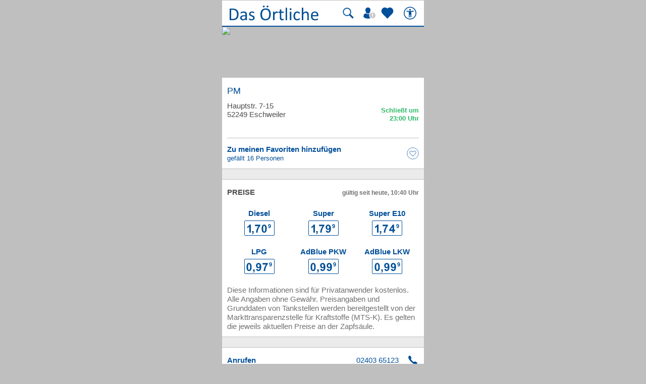

--- FILE ---
content_type: image/svg+xml
request_url: https://mobil.dasoertliche.de/assets/img/prices/icn-price-9-blue.svg
body_size: -103
content:
<svg data-name="Ebene 1" xmlns="http://www.w3.org/2000/svg" viewBox="0 0 13 30" width="13" height="30"><path class="cls-1" fill="#024f95" d="M1.54 19.26l2.92-.32A2.11 2.11 0 0 0 5 20.26a1.66 1.66 0 0 0 1.19.43 1.94 1.94 0 0 0 1.59-.86 7.33 7.33 0 0 0 .84-3.57 3.6 3.6 0 0 1-2.82 1.32 4.25 4.25 0 0 1-3.21-1.43 5.22 5.22 0 0 1-1.35-3.73 5.31 5.31 0 0 1 1.42-3.87 4.83 4.83 0 0 1 3.63-1.46 4.88 4.88 0 0 1 3.93 1.85q1.54 1.85 1.54 6.1t-1.6 6.23A5.18 5.18 0 0 1 6 23.18a4.41 4.41 0 0 1-3-1 4.75 4.75 0 0 1-1.46-2.92zm6.83-6.6a3.45 3.45 0 0 0-.67-2.26 2 2 0 0 0-1.55-.81 1.74 1.74 0 0 0-1.39.66 3.36 3.36 0 0 0-.55 2.16 3.44 3.44 0 0 0 .6 2.24 1.89 1.89 0 0 0 1.5.71 1.87 1.87 0 0 0 1.47-.69 3 3 0 0 0 .59-2.01z"/></svg>

--- FILE ---
content_type: application/x-javascript
request_url: https://mobil.dasoertliche.de/;lm=1731683912;m=js;asset=util/
body_size: 649
content:
window.ai=window.ai||{};!function(){var e=null;function t(){null===e&&(e=new DOMParser);return e}var n=function(e){function r(e){return t().parseFromString(e,"text/html")}function o(e){var t=e.toLowerCase(),n=e.substr(t.indexOf("<html")+5),r=document.createElement("div");n="<p"+n.substring(0,n.indexOf(">"))+"></p>";r.innerHTML=n;return r.firstChild.attributes}function i(e){var t=document.implementation.createHTMLDocument(""),n=null,r=o(e),i=r.length,a=0,u=null;n=t.documentElement;n.innerHTML=e;for(a=0;i>a;a++){u=r.item(a);n.setAttribute(u.name,u.value)}return t.body&&(t.head||t.getElementsByTagName("head").item(0))?t:null}function a(){return null}var u=null;try{if(t()&&(u=r(e))){n=r;ai.util.parseHTML=n;return u}}catch(c){}try{if(u=i(e)){n=i;ai.util.parseHTML=n;return u}}catch(c){}n=a;ai.util.parseHTML=n;return u},r=function(e){function t(e){e.stopPropagation()}function n(e){e.cancelBubble=!0}r=window.Event&&Event.prototype.stopPropagation?t:n;r(e)},o=function(e){function t(e){e.preventDefault()}function n(e){e.returnValue=!1}o=window.Event&&Event.prototype.preventDefault?t:n;o(e)};function i(){return ai._canParseHTML?ai._canParseHTML():""}function a(e,t,n){var r=[],o=null,i=null;if("function"==typeof document.createNodeIterator){o=document.createNodeIterator(e,t,n.acceptNode||n,!1);i=o.nextNode();i&&i!==e&&r.push(i);for(;null!==(i=o.nextNode());)r.push(i)}return r}function u(e,t){var n=e;do if(1===t(n))return n;while(n.parentNode&&(n=n.parentNode));return e}function c(e,t,n,r){var o=null;try{o=Function(t,e);n||(n=[]);return o.apply(r?r:null,n)}catch(i){ai.fireEvent("userscripterror",{exception:i,evalString:e})}}function l(e,t,n,r){var o="";"function"==typeof e.addEventListener?e.addEventListener(t,n,r):("object"==(o=typeof e.attachEvent)||"function"===o)&&e.attachEvent("on"+t,n)}function f(e,t,n,r){var o="";"function"==typeof e.removeEventListener?e.removeEventListener(t,n,r):("object"==(o=typeof e.detachEvent)||"function"===o)&&e.detachEvent("on"+t,n)}ai._objectUtils.createObject("ai.util",{parseHTML:n,canParseHTML:i,eval:c,getClosestAncestorOrSelfByFilter:u,getDescendantsByNodeFilter:a,_addEventListener:l,_removeEventListener:f,_stopPropagation:r,_preventDefault:o})}();